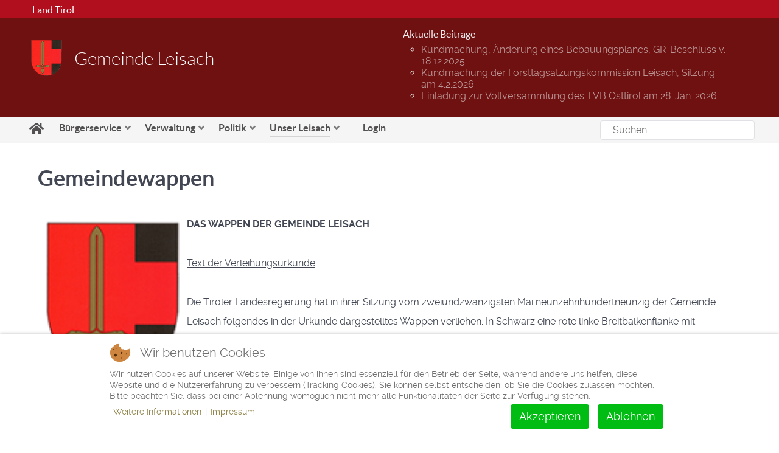

--- FILE ---
content_type: text/html; charset=utf-8
request_url: https://leisach.gv.at/index.php?option=com_content&view=article&id=92&Itemid=323
body_size: 8598
content:
                    <!DOCTYPE html>
<html lang="de-DE" dir="ltr">
        

<head>
<script type="text/javascript">  (function(){    function blockCookies(disableCookies, disableLocal, disableSession){    if(disableCookies == 1){    if(!document.__defineGetter__){    Object.defineProperty(document, 'cookie',{    get: function(){ return ''; },    set: function(){ return true;}    });    }else{    var oldSetter = document.__lookupSetter__('cookie');    if(oldSetter) {    Object.defineProperty(document, 'cookie', {    get: function(){ return ''; },    set: function(v){ if(v.match(/reDimCookieHint\=/) || v.match(/1d7d49bb6ce78d6cc99f2802531688a8\=/)) {    oldSetter.call(document, v);    }    return true;    }    });    }    }    var cookies = document.cookie.split(';');    for (var i = 0; i < cookies.length; i++) {    var cookie = cookies[i];    var pos = cookie.indexOf('=');    var name = '';    if(pos > -1){    name = cookie.substr(0, pos);    }else{    name = cookie;    } if(name.match(/reDimCookieHint/)) {    document.cookie = name + '=; expires=Thu, 01 Jan 1970 00:00:00 GMT';    }    }    }    if(disableLocal == 1){    window.localStorage.clear();    window.localStorage.__proto__ = Object.create(window.Storage.prototype);    window.localStorage.__proto__.setItem = function(){ return undefined; };    }    if(disableSession == 1){    window.sessionStorage.clear();    window.sessionStorage.__proto__ = Object.create(window.Storage.prototype);    window.sessionStorage.__proto__.setItem = function(){ return undefined; };    }    }    blockCookies(1,1,1);    }()); </script>


    
            <meta name="viewport" content="width=device-width, initial-scale=1.0">
        <meta http-equiv="X-UA-Compatible" content="IE=edge" />
        

        
            
         <meta charset="utf-8">
	<meta name="author" content="Monitzer Alfons">
	<meta name="generator" content="Joomla! - Open Source Content Management">
	<title>Gemeindewappen – Gemeinde Leisach</title>
	<link href="https://leisach.gv.at/index.php?option=com_search&amp;view=article&amp;id=92&amp;Itemid=323&amp;format=opensearch" rel="search" title="Suchen Gemeinde Leisach" type="application/opensearchdescription+xml">
	<link href="/favicon.ico" rel="icon" type="image/vnd.microsoft.icon">

    <link href="/media/vendor/joomla-custom-elements/css/joomla-alert.min.css?0.2.0" rel="stylesheet" />
	<link href="/plugins/system/cookiehint/css/redimstyle.css?eec33f84e2a933d5e76f225b860908a4" rel="stylesheet" />
	<link href="/media/com_jce/site/css/content.min.css?badb4208be409b1335b815dde676300e" rel="stylesheet" />
	<link href="/media/plg_system_jcemediabox/css/jcemediabox.min.css?7c18c737af0919db884d585b5f82e461" rel="stylesheet" />
	<link href="/media/gantry5/engines/nucleus/css-compiled/nucleus.css" rel="stylesheet" />
	<link href="/templates/g5_helium/custom/css-compiled/helium_26.css" rel="stylesheet" />
	<link href="/media/gantry5/engines/nucleus/css-compiled/bootstrap5.css" rel="stylesheet" />
	<link href="/media/system/css/joomla-fontawesome.min.css" rel="stylesheet" />
	<link href="/media/system/css/debug.css" rel="stylesheet" />
	<link href="/media/gantry5/assets/css/font-awesome6-pseudo.min.css" rel="stylesheet" />
	<link href="/templates/g5_helium/custom/css-compiled/helium-joomla_26.css" rel="stylesheet" />
	<link href="/templates/g5_helium/custom/css-compiled/custom_26.css" rel="stylesheet" />
	<style>#redim-cookiehint-bottom {position: fixed; z-index: 99999; left: 0px; right: 0px; bottom: 0px; top: auto !important;}</style>
	<style>div.mod_search87 input[type="search"]{ width:auto; }</style>
	<style>
            #g-wrapper-foo.g-fixed-element {
                position: fixed;
                width: 100%;
                top: 0;
                left: 0;
                z-index: 1003;
            }
        </style>

    <script src="/media/vendor/jquery/js/jquery.min.js?3.7.1"></script>
	<script src="/media/legacy/js/jquery-noconflict.min.js?647005fc12b79b3ca2bb30c059899d5994e3e34d"></script>
	<script type="application/json" class="joomla-script-options new">{"joomla.jtext":{"ERROR":"Fehler","MESSAGE":"Nachricht","NOTICE":"Hinweis","WARNING":"Warnung","JCLOSE":"Schlie\u00dfen","JOK":"OK","JOPEN":"\u00d6ffnen"},"system.paths":{"root":"","rootFull":"https:\/\/leisach.gv.at\/","base":"","baseFull":"https:\/\/leisach.gv.at\/"},"csrf.token":"93acbdb8f84348c3c3708fbc658ecf2e","accessibility-options":{"labels":{"menuTitle":"Bedienungshilfen","increaseText":"Schrift vergr\u00f6\u00dfern","decreaseText":"Schrift verkleinern","increaseTextSpacing":"Zeichenabstand erh\u00f6hen","decreaseTextSpacing":"Zeichenabstand verringern","invertColors":"Farben umkehren","grayHues":"Graue Farbt\u00f6ne","underlineLinks":"Links unterstreichen","bigCursor":"Gro\u00dfer Mauszeiger","readingGuide":"Zeilenlineal","textToSpeech":"Text vorlesen","speechToText":"Sprache zu Text","resetTitle":"Zur\u00fccksetzen","closeTitle":"Schlie\u00dfen"},"icon":{"position":{"left":{"size":"0","units":"px"}},"useEmojis":false},"hotkeys":{"enabled":true,"helpTitles":true},"textToSpeechLang":["de-DE"],"speechToTextLang":["de-DE"]}}</script>
	<script src="/media/system/js/core.min.js?37ffe4186289eba9c5df81bea44080aff77b9684"></script>
	<script src="/media/system/js/messages-es5.min.js?c29829fd2432533d05b15b771f86c6637708bd9d" nomodule defer></script>
	<script src="/media/system/js/messages.min.js?7f7aa28ac8e8d42145850e8b45b3bc82ff9a6411" type="module"></script>
	<script src="/media/vendor/accessibility/js/accessibility.min.js?3.0.17" defer></script>
	<script src="/media/plg_system_jcemediabox/js/jcemediabox.min.js?7c18c737af0919db884d585b5f82e461"></script>
	<script type="module">window.addEventListener("load", function() {new Accessibility(Joomla.getOptions("accessibility-options") || {});});</script>
	<script>(function() {  if (typeof gtag !== 'undefined') {       gtag('consent', 'denied', {         'ad_storage': 'denied',         'ad_user_data': 'denied',         'ad_personalization': 'denied',         'functionality_storage': 'denied',         'personalization_storage': 'denied',         'security_storage': 'denied',         'analytics_storage': 'denied'       });     } })();</script>
	<script>jQuery(document).ready(function(){WfMediabox.init({"base":"\/","theme":"standard","width":"","height":"","lightbox":0,"shadowbox":0,"icons":1,"overlay":1,"overlay_opacity":0,"overlay_color":"","transition_speed":300,"close":2,"scrolling":"0","labels":{"close":"Close","next":"Next","previous":"Previous","cancel":"Cancel","numbers":"{{numbers}}","numbers_count":"{{current}} of {{total}}","download":"Download"},"swipe":true});});</script>
	<script>$(document).ready(function(){
  $("div.module-position-dpcalendar-mini").click(function(){
    window.location = "index.php?option=com_dpcalendar&view=calendar&ids=0&Itemid=318&lang=de";
  });
});
</script>

    
                
</head>

    <body class="gantry g-helium-style site com_content view-article no-layout no-task dir-ltr itemid-323 outline-26 g-offcanvas-right g-test g-style-preset1">
        
                    

        <div id="g-offcanvas"  data-g-offcanvas-swipe="1" data-g-offcanvas-css3="1">
                        <div class="g-grid">                        

        <div class="g-block size-100">
             <div id="mobile-menu-3288-particle" class="g-content g-particle">            <div id="g-mobilemenu-container" data-g-menu-breakpoint="48rem"></div>
            </div>
        </div>
            </div>
    </div>
        <div id="g-page-surround">
            <div class="g-offcanvas-hide g-offcanvas-toggle" role="navigation" data-offcanvas-toggle aria-controls="g-offcanvas" aria-expanded="false"><i class="fa fa-fw fa-bars"></i></div>                        

                                                        
                <section id="g-above" class="nopaddingall">
                <div class="g-container">                                <div class="g-grid">                        

        <div class="g-block size-30 align-left">
             <div id="custom-9297-particle" class="g-content g-particle">            <h5><a href="https://www.tirol.gv.at" target="_blank" style="color: white;"><span><i class="fa fa-external-link"></i></span> Land Tirol</a></h5>
            </div>
        </div>
                    

        <div class="g-block size-70">
             <div class="g-system-messages">
                                            <div id="system-message-container" aria-live="polite"></div>

            
    </div>
        </div>
            </div>
            </div>
        
    </section>
                                    
        
    <div id="g-wrapper-foo" class="g-wrapper-foo">
                                    
                <header id="g-header" class="nopaddingall">
                <div class="g-container">                                <div class="g-grid">                        

        <div class="g-block size-6">
             <div id="custom-7817-particle" class="g-content g-particle">            <a href="/" style="color:white" target="_self"><img src="/images/wappen.png" alt="Wappen der Gemeinde Leisach" id="img_logo"></a>
            </div>
        </div>
                    

        <div class="g-block size-35 align-left">
             <div id="custom-4416-particle" class="g-content g-particle">            <h2 id="logo_text"><a href="/" style="color:white" target="_self">Gemeinde Leisach</a></h2>
            </div>
        </div>
                    

        <div class="g-block size-10">
             <div class="spacer"></div>
        </div>
                    

        <div id="news_home" class="g-block size-49">
             <div class="g-content">
                                    <div class="platform-content"><div class="module-position-news moduletable ">
            <h3 class="news_home_header">Aktuelle Beiträge</h3>        <ul class="mod-articleslatest latestnews mod-list">
    <li itemscope itemtype="https://schema.org/Article">
        <a href="/index.php?option=com_content&amp;view=article&amp;id=1481:kundmachung-aenderung-eines-bebauungsplanes-gr-beschluss-v-18-12-2025&amp;catid=13&amp;Itemid=257" itemprop="url">
            <span itemprop="name">
                Kundmachung, Änderung eines Bebauungsplanes, GR-Beschluss v. 18.12.2025            </span>
        </a>
    </li>
    <li itemscope itemtype="https://schema.org/Article">
        <a href="/index.php?option=com_content&amp;view=article&amp;id=1480:kundmachung-der-forsttagsatzungskommission-leisach-sitzung-am-4-2-2026&amp;catid=13&amp;Itemid=257" itemprop="url">
            <span itemprop="name">
                Kundmachung der Forsttagsatzungskommission Leisach, Sitzung am 4.2.2026            </span>
        </a>
    </li>
    <li itemscope itemtype="https://schema.org/Article">
        <a href="/index.php?option=com_content&amp;view=article&amp;id=1479:einladung-zur-vollversammlung-des-tvb-osttirol-am-28-jan-2026&amp;catid=13&amp;Itemid=257" itemprop="url">
            <span itemprop="name">
                Einladung zur Vollversammlung des TVB Osttirol am 28. Jan. 2026            </span>
        </a>
    </li>
</ul>
</div></div>
            
        </div>
        </div>
            </div>
            </div>
        
    </header>
                                
                <section id="g-navigation" class="nopaddingall">
                <div class="g-container">                                <div class="g-grid">                        

        <div id="menucss" class="g-block size-75 nomarginall">
             <div id="menu-1477-particle" class="g-content g-particle">            <nav class="g-main-nav" data-g-mobile-target data-g-hover-expand="true">
        <ul class="g-toplevel">
                                                                                                                
        
                
        
                
        
        <li class="g-menu-item g-menu-item-type-component g-menu-item-253 g-standard  ">
                            <a class="g-menu-item-container" href="/index.php?option=com_gantry5&amp;view=custom&amp;Itemid=253" title="Home" aria-label="Home">
                                                <i class="fa fa-home fa-lg" aria-hidden="true"></i>
                                                    <span class="g-menu-item-content">
                            
                    </span>
                                                </a>
                                </li>
    
                                                                                                
        
                
        
                
        
        <li class="g-menu-item g-menu-item-type-heading g-menu-item-249 g-parent g-fullwidth  ">
                            <div class="g-menu-item-container" data-g-menuparent="">                                                                            <span class="g-nav-header g-menu-item-content">            <span class="g-menu-item-title">Bürgerservice</span>
            </span>
                                        <span class="g-menu-parent-indicator"></span>                            </div>                                            <ul class="g-dropdown g-inactive g-fade ">
            <li class="g-dropdown-column">
                        <div class="g-grid">
                        <div class="g-block  size-33-3">
            <ul class="g-sublevel">
                <li class="g-level-1 g-go-back">
                    <a class="g-menu-item-container" href="#" data-g-menuparent=""><span>Back</span></a>
                </li>
                                                                                                                    
        
                
        
                
        
        <li class="g-menu-item g-menu-item-type-heading g-menu-item-333  li-bottom">
                            <div class="g-menu-item-container nav-heading" data-g-menuparent="">                                                                            <span class="g-nav-header g-menu-item-content">            <span class="g-menu-item-title">Aktuelles</span>
            </span>
                                                                    </div>                    </li>
    
                                                                                                
        
                
        
                
        
        <li class="g-menu-item g-menu-item-type-component g-menu-item-257  ">
                            <a class="g-menu-item-container nav-elements" href="/index.php?option=com_content&amp;view=category&amp;id=13&amp;Itemid=257">
                                                                <span class="g-menu-item-content">
                                    <span class="g-menu-item-title">Amtstafel</span>
            
                    </span>
                                                </a>
                                </li>
    
                                                                                                
        
                
        
                
        
        <li class="g-menu-item g-menu-item-type-component g-menu-item-258  ">
                            <a class="g-menu-item-container nav-elements" href="/index.php?option=com_content&amp;view=article&amp;id=1115&amp;Itemid=258">
                                                                <span class="g-menu-item-content">
                                    <span class="g-menu-item-title">Aktuelles vom Bürgermeister</span>
            
                    </span>
                                                </a>
                                </li>
    
                                                                                                
        
                
        
                
        
        <li class="g-menu-item g-menu-item-type-component g-menu-item-259  ">
                            <a class="g-menu-item-container nav-elements" href="/index.php?option=com_dpcalendar&amp;view=list&amp;layout=timeline&amp;ids=0&amp;Itemid=259">
                                                                <span class="g-menu-item-content">
                                    <span class="g-menu-item-title">Aktuelle Gemeindetermine</span>
            
                    </span>
                                                </a>
                                </li>
    
                                                                                                
        
                
        
                
        
        <li class="g-menu-item g-menu-item-type-component g-menu-item-268  ">
                            <a class="g-menu-item-container nav-elements" href="/index.php?option=com_content&amp;view=category&amp;layout=blog&amp;id=87&amp;Itemid=268">
                                                                <span class="g-menu-item-content">
                                    <span class="g-menu-item-title">Aktuelle Bilder &amp; Berichte</span>
            
                    </span>
                                                </a>
                                </li>
    
    
            </ul>
        </div>
                <div class="g-block  size-33-3">
            <ul class="g-sublevel">
                <li class="g-level-1 g-go-back">
                    <a class="g-menu-item-container" href="#" data-g-menuparent=""><span>Back</span></a>
                </li>
                                                                                                                    
        
                
        
                
        
        <li class="g-menu-item g-menu-item-type-heading g-menu-item-255  ">
                            <div class="g-menu-item-container nav-heading" data-g-menuparent="">                                                                            <span class="g-nav-header g-menu-item-content">            <span class="g-menu-item-title">Dienste / Leistungen</span>
            </span>
                                                                    </div>                    </li>
    
                                                                                                
        
                
        
                
        
        <li class="g-menu-item g-menu-item-type-component g-menu-item-267  ">
                            <a class="g-menu-item-container nav-elements" href="/index.php?option=com_content&amp;view=category&amp;id=95&amp;Itemid=267">
                                                                <span class="g-menu-item-content">
                                    <span class="g-menu-item-title">Service &amp; allgemeine Infos</span>
            
                    </span>
                                                </a>
                                </li>
    
                                                                                                
        
                
        
                
        
        <li class="g-menu-item g-menu-item-type-component g-menu-item-265  ">
                            <a class="g-menu-item-container nav-elements" href="/index.php?option=com_content&amp;view=article&amp;id=1144&amp;Itemid=265">
                                                                <span class="g-menu-item-content">
                                    <span class="g-menu-item-title">Gebühren und Abgaben</span>
            
                    </span>
                                                </a>
                                </li>
    
                                                                                                
        
                
        
                
        
        <li class="g-menu-item g-menu-item-type-component g-menu-item-264  ">
                            <a class="g-menu-item-container nav-elements" href="/index.php?option=com_wrapper&amp;view=wrapper&amp;Itemid=264">
                                                                <span class="g-menu-item-content">
                                    <span class="g-menu-item-title">Adresssuche TirisMaps</span>
            
                    </span>
                                                </a>
                                </li>
    
                                                                                                
        
                
        
                
        
        <li class="g-menu-item g-menu-item-type-component g-menu-item-266  ">
                            <a class="g-menu-item-container nav-elements" href="/index.php?option=com_content&amp;view=article&amp;id=1143&amp;Itemid=266">
                                                                <span class="g-menu-item-content">
                                    <span class="g-menu-item-title">Formulare</span>
            
                    </span>
                                                </a>
                                </li>
    
    
            </ul>
        </div>
                <div class="g-block  size-33-3">
            <ul class="g-sublevel">
                <li class="g-level-1 g-go-back">
                    <a class="g-menu-item-container" href="#" data-g-menuparent=""><span>Back</span></a>
                </li>
                                                                                                                    
        
                
        
                
        
        <li class="g-menu-item g-menu-item-type-heading g-menu-item-256  ">
                            <div class="g-menu-item-container nav-heading" data-g-menuparent="">                                                                            <span class="g-nav-header g-menu-item-content">            <span class="g-menu-item-title">Allgemeine Infos</span>
            </span>
                                                                    </div>                    </li>
    
                                                                                                
        
                
        
                
        
        <li class="g-menu-item g-menu-item-type-component g-menu-item-261  ">
                            <a class="g-menu-item-container nav-elements" href="/index.php?option=com_content&amp;view=article&amp;id=1116&amp;Itemid=261">
                                                                <span class="g-menu-item-content">
                                    <span class="g-menu-item-title">Pfarramt &amp; Gottesdienstordnung</span>
            
                    </span>
                                                </a>
                                </li>
    
                                                                                                
        
                
        
                
        
        <li class="g-menu-item g-menu-item-type-component g-menu-item-260  ">
                            <a class="g-menu-item-container nav-elements" href="/index.php?option=com_content&amp;view=article&amp;id=1125&amp;Itemid=260">
                                                                <span class="g-menu-item-content">
                                    <span class="g-menu-item-title">Müllkalender</span>
            
                    </span>
                                                </a>
                                </li>
    
                                                                                                
        
                
        
                
        
        <li class="g-menu-item g-menu-item-type-component g-menu-item-484  ">
                            <a class="g-menu-item-container nav-elements" href="/index.php?option=com_content&amp;view=article&amp;id=1140&amp;Itemid=484">
                                                                <span class="g-menu-item-content">
                                    <span class="g-menu-item-title">Gemeindezeitungen</span>
            
                    </span>
                                                </a>
                                </li>
    
                                                                                                
        
                
        
                
        
        <li class="g-menu-item g-menu-item-type-component g-menu-item-269  ">
                            <a class="g-menu-item-container nav-elements" href="/index.php?option=com_content&amp;view=article&amp;id=1194&amp;Itemid=269">
                                                                <span class="g-menu-item-content">
                                    <span class="g-menu-item-title">Bildergalerie</span>
            
                    </span>
                                                </a>
                                </li>
    
    
            </ul>
        </div>
            </div>

            </li>
        </ul>
            </li>
    
                                                                                                
        
                
        
                
        
        <li class="g-menu-item g-menu-item-type-heading g-menu-item-250 g-parent g-fullwidth  ">
                            <div class="g-menu-item-container" data-g-menuparent="">                                                                            <span class="g-nav-header g-menu-item-content">            <span class="g-menu-item-title">Verwaltung</span>
            </span>
                                        <span class="g-menu-parent-indicator"></span>                            </div>                                            <ul class="g-dropdown g-inactive g-fade ">
            <li class="g-dropdown-column">
                        <div class="g-grid">
                        <div class="g-block size-25">
            <ul class="g-sublevel">
                <li class="g-level-1 g-go-back">
                    <a class="g-menu-item-container" href="#" data-g-menuparent=""><span>Back</span></a>
                </li>
                                                                                                                    
        
                
        
                
        
        <li class="g-menu-item g-menu-item-type-heading g-menu-item-270  ">
                            <div class="g-menu-item-container nav-heading" data-g-menuparent="">                                                                            <span class="g-nav-header g-menu-item-content">            <span class="g-menu-item-title">Gemeindeamt</span>
            </span>
                                                                    </div>                    </li>
    
                                                                                                
        
                
        
                
        
        <li class="g-menu-item g-menu-item-type-component g-menu-item-274  ">
                            <a class="g-menu-item-container nav-elements" href="/index.php?option=com_content&amp;view=article&amp;id=1108&amp;Itemid=274">
                                                                <span class="g-menu-item-content">
                                    <span class="g-menu-item-title">Amtszeiten &amp; Parteienverkehr</span>
            
                    </span>
                                                </a>
                                </li>
    
                                                                                                
        
                
        
                
        
        <li class="g-menu-item g-menu-item-type-component g-menu-item-276  ">
                            <a class="g-menu-item-container nav-elements" href="/index.php?option=com_content&amp;view=article&amp;id=16&amp;Itemid=276">
                                                                <span class="g-menu-item-content">
                                    <span class="g-menu-item-title">Amtsleitung und Bauamt</span>
            
                    </span>
                                                </a>
                                </li>
    
                                                                                                
        
                
        
                
        
        <li class="g-menu-item g-menu-item-type-component g-menu-item-277  ">
                            <a class="g-menu-item-container nav-elements" href="/index.php?option=com_content&amp;view=article&amp;id=72&amp;Itemid=277">
                                                                <span class="g-menu-item-content">
                                    <span class="g-menu-item-title">Finanzverwaltung &amp; Bürgerservice</span>
            
                    </span>
                                                </a>
                                </li>
    
                                                                                                
        
                
        
                
        
        <li class="g-menu-item g-menu-item-type-component g-menu-item-279  ">
                            <a class="g-menu-item-container nav-elements" href="/index.php?option=com_content&amp;view=article&amp;id=24&amp;Itemid=279">
                                                                <span class="g-menu-item-content">
                                    <span class="g-menu-item-title">Gemeindewaldaufsicht</span>
            
                    </span>
                                                </a>
                                </li>
    
                                                                                                
        
                
        
                
        
        <li class="g-menu-item g-menu-item-type-component g-menu-item-390  ">
                            <a class="g-menu-item-container nav-elements" href="/index.php?option=com_content&amp;view=article&amp;id=1114&amp;Itemid=390">
                                                                <span class="g-menu-item-content">
                                    <span class="g-menu-item-title">Raumpfleger</span>
            
                    </span>
                                                </a>
                                </li>
    
    
            </ul>
        </div>
                <div class="g-block size-25">
            <ul class="g-sublevel">
                <li class="g-level-1 g-go-back">
                    <a class="g-menu-item-container" href="#" data-g-menuparent=""><span>Back</span></a>
                </li>
                                                                                                                    
        
                
        
                
        
        <li class="g-menu-item g-menu-item-type-heading g-menu-item-271  ">
                            <div class="g-menu-item-container nav-heading" data-g-menuparent="">                                                                            <span class="g-nav-header g-menu-item-content">            <span class="g-menu-item-title">Einrichtungen</span>
            </span>
                                                                    </div>                    </li>
    
                                                                                                
        
                
        
                
        
        <li class="g-menu-item g-menu-item-type-component g-menu-item-280  ">
                            <a class="g-menu-item-container nav-elements" href="/index.php?option=com_content&amp;view=article&amp;id=1113&amp;Itemid=280">
                                                                <span class="g-menu-item-content">
                                    <span class="g-menu-item-title">Gemeindearbeiter</span>
            
                    </span>
                                                </a>
                                </li>
    
                                                                                                
        
                
        
                
        
        <li class="g-menu-item g-menu-item-type-component g-menu-item-281  ">
                            <a class="g-menu-item-container nav-elements" href="/index.php?option=com_content&amp;view=article&amp;id=57&amp;Itemid=281">
                                                                <span class="g-menu-item-content">
                                    <span class="g-menu-item-title">Kindergarten</span>
            
                    </span>
                                                </a>
                                </li>
    
                                                                                                
        
                
        
                
        
        <li class="g-menu-item g-menu-item-type-component g-menu-item-282  ">
                            <a class="g-menu-item-container nav-elements" href="/index.php?option=com_content&amp;view=article&amp;id=58&amp;Itemid=282">
                                                                <span class="g-menu-item-content">
                                    <span class="g-menu-item-title">Volksschule</span>
            
                    </span>
                                                </a>
                                </li>
    
                                                                                                
        
                
        
                
        
        <li class="g-menu-item g-menu-item-type-component g-menu-item-284  ">
                            <a class="g-menu-item-container nav-elements" href="/index.php?option=com_content&amp;view=article&amp;id=29&amp;Itemid=284">
                                                                <span class="g-menu-item-content">
                                    <span class="g-menu-item-title">Bau- und Recyclinghof</span>
            
                    </span>
                                                </a>
                                </li>
    
    
            </ul>
        </div>
                <div class="g-block size-25">
            <ul class="g-sublevel">
                <li class="g-level-1 g-go-back">
                    <a class="g-menu-item-container" href="#" data-g-menuparent=""><span>Back</span></a>
                </li>
                                                                                                                    
        
                
        
                
        
        <li class="g-menu-item g-menu-item-type-heading g-menu-item-272  ">
                            <div class="g-menu-item-container nav-heading" data-g-menuparent="">                                                                            <span class="g-nav-header g-menu-item-content">            <span class="g-menu-item-title">Organisation</span>
            </span>
                                                                    </div>                    </li>
    
                                                                                                
        
                
        
                
        
        <li class="g-menu-item g-menu-item-type-component g-menu-item-285  ">
                            <a class="g-menu-item-container nav-elements" href="/index.php?option=com_content&amp;view=article&amp;id=1130&amp;Itemid=285">
                                                                <span class="g-menu-item-content">
                                    <span class="g-menu-item-title">Gemeinderatsprotokolle</span>
            
                    </span>
                                                </a>
                                </li>
    
                                                                                                
        
                
        
                
        
        <li class="g-menu-item g-menu-item-type-component g-menu-item-286  ">
                            <a class="g-menu-item-container nav-elements" href="/index.php?option=com_content&amp;view=article&amp;id=77&amp;Itemid=286">
                                                                <span class="g-menu-item-content">
                                    <span class="g-menu-item-title">Verordnungen</span>
            
                    </span>
                                                </a>
                                </li>
    
    
            </ul>
        </div>
                <div class="g-block size-25">
            <ul class="g-sublevel">
                <li class="g-level-1 g-go-back">
                    <a class="g-menu-item-container" href="#" data-g-menuparent=""><span>Back</span></a>
                </li>
                                                                                                                    
        
                
        
                
        
        <li class="g-menu-item g-menu-item-type-heading g-menu-item-273  ">
                            <div class="g-menu-item-container nav-heading" data-g-menuparent="">                                                                            <span class="g-nav-header g-menu-item-content">            <span class="g-menu-item-title">Web</span>
            </span>
                                                                    </div>                    </li>
    
                                                                                                
        
                
        
                
        
        <li class="g-menu-item g-menu-item-type-component g-menu-item-288  ">
                            <a class="g-menu-item-container nav-elements" href="/index.php?option=com_content&amp;view=article&amp;id=1180&amp;Itemid=288">
                                                                <span class="g-menu-item-content">
                                    <span class="g-menu-item-title">Barrierefreiheit</span>
            
                    </span>
                                                </a>
                                </li>
    
                                                                                                
        
                
        
                
        
        <li class="g-menu-item g-menu-item-type-component g-menu-item-289  ">
                            <a class="g-menu-item-container nav-elements" href="/index.php?option=com_content&amp;view=article&amp;id=1151&amp;Itemid=289">
                                                                <span class="g-menu-item-content">
                                    <span class="g-menu-item-title">Bildnachweis</span>
            
                    </span>
                                                </a>
                                </li>
    
                                                                                                
        
                
        
                
        
        <li class="g-menu-item g-menu-item-type-component g-menu-item-290  ">
                            <a class="g-menu-item-container nav-elements" href="/index.php?option=com_content&amp;view=article&amp;id=1150&amp;Itemid=290">
                                                                <span class="g-menu-item-content">
                                    <span class="g-menu-item-title">Cookies</span>
            
                    </span>
                                                </a>
                                </li>
    
                                                                                                
        
                
        
                
        
        <li class="g-menu-item g-menu-item-type-component g-menu-item-291  ">
                            <a class="g-menu-item-container nav-elements" href="/index.php?option=com_content&amp;view=article&amp;id=1149&amp;Itemid=291">
                                                                <span class="g-menu-item-content">
                                    <span class="g-menu-item-title">Datenschutzerklärung</span>
            
                    </span>
                                                </a>
                                </li>
    
                                                                                                
        
                
        
                
        
        <li class="g-menu-item g-menu-item-type-component g-menu-item-292  ">
                            <a class="g-menu-item-container nav-elements" href="/index.php?option=com_content&amp;view=article&amp;id=1148&amp;Itemid=292">
                                                                <span class="g-menu-item-content">
                                    <span class="g-menu-item-title">Impressum</span>
            
                    </span>
                                                </a>
                                </li>
    
                                                                                                
        
                
        
                
        
        <li class="g-menu-item g-menu-item-type-component g-menu-item-293  ">
                            <a class="g-menu-item-container nav-elements" href="/index.php?option=com_osmap&amp;view=html&amp;id=1&amp;Itemid=293">
                                                                <span class="g-menu-item-content">
                                    <span class="g-menu-item-title">Sitemap</span>
            
                    </span>
                                                </a>
                                </li>
    
                                                                                                
        
                
        
                
        
        <li class="g-menu-item g-menu-item-type-component g-menu-item-294  ">
                            <a class="g-menu-item-container nav-elements" href="/index.php?option=com_content&amp;view=article&amp;id=1179&amp;Itemid=294">
                                                                <span class="g-menu-item-content">
                                    <span class="g-menu-item-title">Links</span>
            
                    </span>
                                                </a>
                                </li>
    
                                                                                                
        
                
        
                
        
        <li class="g-menu-item g-menu-item-type-component g-menu-item-295  ">
                            <a class="g-menu-item-container nav-elements" href="/index.php?option=com_search&amp;view=search&amp;Itemid=295">
                                                                <span class="g-menu-item-content">
                                    <span class="g-menu-item-title">Suche</span>
            
                    </span>
                                                </a>
                                </li>
    
    
            </ul>
        </div>
            </div>

            </li>
        </ul>
            </li>
    
                                                                                                
        
                
        
                
        
        <li class="g-menu-item g-menu-item-type-heading g-menu-item-251 g-parent g-fullwidth  ">
                            <div class="g-menu-item-container" data-g-menuparent="">                                                                            <span class="g-nav-header g-menu-item-content">            <span class="g-menu-item-title">Politik</span>
            </span>
                                        <span class="g-menu-parent-indicator"></span>                            </div>                                            <ul class="g-dropdown g-inactive g-fade ">
            <li class="g-dropdown-column">
                        <div class="g-grid">
                        <div class="g-block size-50">
            <ul class="g-sublevel">
                <li class="g-level-1 g-go-back">
                    <a class="g-menu-item-container" href="#" data-g-menuparent=""><span>Back</span></a>
                </li>
                                                                                                                    
        
                
        
                
        
        <li class="g-menu-item g-menu-item-type-heading g-menu-item-296  ">
                            <div class="g-menu-item-container nav-heading" data-g-menuparent="">                                                                            <span class="g-nav-header g-menu-item-content">            <span class="g-menu-item-title">Organe</span>
            </span>
                                                                    </div>                    </li>
    
                                                                                                
        
                
        
                
        
        <li class="g-menu-item g-menu-item-type-component g-menu-item-298  ">
                            <a class="g-menu-item-container nav-elements" href="/index.php?option=com_content&amp;view=article&amp;id=1120&amp;Itemid=298">
                                                                <span class="g-menu-item-content">
                                    <span class="g-menu-item-title">Bürgermeister &amp; Vizebürgermeister</span>
            
                    </span>
                                                </a>
                                </li>
    
                                                                                                
        
                
        
                
        
        <li class="g-menu-item g-menu-item-type-component g-menu-item-300  ">
                            <a class="g-menu-item-container nav-elements" href="/index.php?option=com_content&amp;view=article&amp;id=1121&amp;Itemid=300">
                                                                <span class="g-menu-item-content">
                                    <span class="g-menu-item-title">Gemeindevorstand</span>
            
                    </span>
                                                </a>
                                </li>
    
                                                                                                
        
                
        
                
        
        <li class="g-menu-item g-menu-item-type-component g-menu-item-301  ">
                            <a class="g-menu-item-container nav-elements" href="/index.php?option=com_content&amp;view=article&amp;id=1122&amp;Itemid=301">
                                                                <span class="g-menu-item-content">
                                    <span class="g-menu-item-title">Gemeinderat</span>
            
                    </span>
                                                </a>
                                </li>
    
                                                                                                
        
                
        
                
        
        <li class="g-menu-item g-menu-item-type-component g-menu-item-302  ">
                            <a class="g-menu-item-container nav-elements" href="/index.php?option=com_content&amp;view=article&amp;id=1107&amp;Itemid=302">
                                                                <span class="g-menu-item-content">
                                    <span class="g-menu-item-title">Ausschüsse</span>
            
                    </span>
                                                </a>
                                </li>
    
                                                                                                
        
                
        
                
        
        <li class="g-menu-item g-menu-item-type-component g-menu-item-303  ">
                            <a class="g-menu-item-container nav-elements" href="/index.php?option=com_content&amp;view=article&amp;id=1123&amp;Itemid=303">
                                                                <span class="g-menu-item-content">
                                    <span class="g-menu-item-title">Gemeinderatsfraktionen</span>
            
                    </span>
                                                </a>
                                </li>
    
    
            </ul>
        </div>
                <div class="g-block size-50">
            <ul class="g-sublevel">
                <li class="g-level-1 g-go-back">
                    <a class="g-menu-item-container" href="#" data-g-menuparent=""><span>Back</span></a>
                </li>
                                                                                                                    
        
                
        
                
        
        <li class="g-menu-item g-menu-item-type-heading g-menu-item-297  ">
                            <div class="g-menu-item-container nav-heading" data-g-menuparent="">                                                                            <span class="g-nav-header g-menu-item-content">            <span class="g-menu-item-title">Infos</span>
            </span>
                                                                    </div>                    </li>
    
                                                                                                
        
                
        
                
        
        <li class="g-menu-item g-menu-item-type-component g-menu-item-304  ">
                            <a class="g-menu-item-container nav-elements" href="/index.php?option=com_content&amp;view=article&amp;id=1124&amp;Itemid=304">
                                                                <span class="g-menu-item-content">
                                    <span class="g-menu-item-title">Wahlergebnisse</span>
            
                    </span>
                                                </a>
                                </li>
    
                                                                                                
        
                
        
                
        
        <li class="g-menu-item g-menu-item-type-component g-menu-item-305  ">
                            <a class="g-menu-item-container nav-elements" href="/index.php?option=com_content&amp;view=article&amp;id=1118&amp;Itemid=305">
                                                                <span class="g-menu-item-content">
                                    <span class="g-menu-item-title">Ehemalige Bürgermeister</span>
            
                    </span>
                                                </a>
                                </li>
    
                                                                                                
        
                
        
                
        
        <li class="g-menu-item g-menu-item-type-component g-menu-item-483  ">
                            <a class="g-menu-item-container nav-elements" href="/index.php?option=com_content&amp;view=article&amp;id=1128&amp;Itemid=483">
                                                                <span class="g-menu-item-content">
                                    <span class="g-menu-item-title">Gemeindeverbände</span>
            
                    </span>
                                                </a>
                                </li>
    
    
            </ul>
        </div>
            </div>

            </li>
        </ul>
            </li>
    
                                                                                                
        
                
        
                
        
        <li class="g-menu-item g-menu-item-type-heading g-menu-item-252 g-parent active g-fullwidth  ">
                            <div class="g-menu-item-container" data-g-menuparent="">                                                                            <span class="g-nav-header g-menu-item-content">            <span class="g-menu-item-title">Unser Leisach</span>
            </span>
                                        <span class="g-menu-parent-indicator"></span>                            </div>                                            <ul class="g-dropdown g-inactive g-fade ">
            <li class="g-dropdown-column">
                        <div class="g-grid">
                        <div class="g-block  size-33-3">
            <ul class="g-sublevel">
                <li class="g-level-1 g-go-back">
                    <a class="g-menu-item-container" href="#" data-g-menuparent=""><span>Back</span></a>
                </li>
                                                                                                                    
        
                
        
                
        
        <li class="g-menu-item g-menu-item-type-heading g-menu-item-308  ">
                            <div class="g-menu-item-container nav-heading" data-g-menuparent="">                                                                            <span class="g-nav-header g-menu-item-content">            <span class="g-menu-item-title">Dorfleben</span>
            </span>
                                                                    </div>                    </li>
    
                                                                                                
        
                
        
                
        
        <li class="g-menu-item g-menu-item-type-component g-menu-item-485  ">
                            <a class="g-menu-item-container nav-elements" href="/index.php?option=com_content&amp;view=article&amp;id=1146&amp;Itemid=485">
                                                                <span class="g-menu-item-content">
                                    <span class="g-menu-item-title">Persönlichkeiten</span>
            
                    </span>
                                                </a>
                                </li>
    
                                                                                                
        
                
        
                
        
        <li class="g-menu-item g-menu-item-type-component g-menu-item-325  ">
                            <a class="g-menu-item-container nav-elements" href="/index.php?option=com_content&amp;view=article&amp;id=8&amp;Itemid=325">
                                                                <span class="g-menu-item-content">
                                    <span class="g-menu-item-title">Landwirtschaft</span>
            
                    </span>
                                                </a>
                                </li>
    
                                                                                                
        
                
        
                
        
        <li class="g-menu-item g-menu-item-type-component g-menu-item-311  ">
                            <a class="g-menu-item-container nav-elements" href="/index.php?option=com_content&amp;view=article&amp;id=1152&amp;Itemid=311">
                                                                <span class="g-menu-item-content">
                                    <span class="g-menu-item-title">Gastronomie und Tourismus</span>
            
                    </span>
                                                </a>
                                </li>
    
                                                                                                
        
                
        
                
        
        <li class="g-menu-item g-menu-item-type-component g-menu-item-313  ">
                            <a class="g-menu-item-container nav-elements" href="/index.php?option=com_content&amp;view=article&amp;id=1153&amp;Itemid=313">
                                                                <span class="g-menu-item-content">
                                    <span class="g-menu-item-title">Wirtschaft</span>
            
                    </span>
                                                </a>
                                </li>
    
                                                                                                
        
                
        
                
        
        <li class="g-menu-item g-menu-item-type-component g-menu-item-314  ">
                            <a class="g-menu-item-container nav-elements" href="/index.php?option=com_content&amp;view=article&amp;id=1156&amp;Itemid=314">
                                                                <span class="g-menu-item-content">
                                    <span class="g-menu-item-title">Immobilien</span>
            
                    </span>
                                                </a>
                                </li>
    
                                                                                                
        
                
        
                
        
        <li class="g-menu-item g-menu-item-type-component g-menu-item-315  ">
                            <a class="g-menu-item-container nav-elements" href="/index.php?option=com_content&amp;view=article&amp;id=1155&amp;Itemid=315">
                                                                <span class="g-menu-item-content">
                                    <span class="g-menu-item-title">Schwimmbad</span>
            
                    </span>
                                                </a>
                                </li>
    
    
            </ul>
        </div>
                <div class="g-block  size-33-3">
            <ul class="g-sublevel">
                <li class="g-level-1 g-go-back">
                    <a class="g-menu-item-container" href="#" data-g-menuparent=""><span>Back</span></a>
                </li>
                                                                                                                    
        
                
        
                
        
        <li class="g-menu-item g-menu-item-type-heading g-menu-item-309  ">
                            <div class="g-menu-item-container nav-heading" data-g-menuparent="">                                                                            <span class="g-nav-header g-menu-item-content">            <span class="g-menu-item-title">Vereine und Veranstaltungen</span>
            </span>
                                                                    </div>                    </li>
    
                                                                                                
        
                
        
                
        
        <li class="g-menu-item g-menu-item-type-component g-menu-item-316  ">
                            <a class="g-menu-item-container nav-elements" href="/index.php?option=com_content&amp;view=article&amp;id=1126&amp;Itemid=316">
                                                                <span class="g-menu-item-content">
                                    <span class="g-menu-item-title">Freiwillige Feuerwehr</span>
            
                    </span>
                                                </a>
                                </li>
    
                                                                                                
        
                
        
                
        
        <li class="g-menu-item g-menu-item-type-component g-menu-item-318  ">
                            <a class="g-menu-item-container nav-elements" href="/index.php?option=com_dpcalendar&amp;view=calendar&amp;ids=0&amp;Itemid=318">
                                                                <span class="g-menu-item-content">
                                    <span class="g-menu-item-title">Veranstaltungskalender</span>
            
                    </span>
                                                </a>
                                </li>
    
                                                                                                
        
                
        
                
        
        <li class="g-menu-item g-menu-item-type-component g-menu-item-317  ">
                            <a class="g-menu-item-container nav-elements" href="/index.php?option=com_content&amp;view=article&amp;id=1127&amp;Itemid=317">
                                                                <span class="g-menu-item-content">
                                    <span class="g-menu-item-title">Vereinsübersicht</span>
            
                    </span>
                                                </a>
                                </li>
    
                                                                                                
        
                
        
                
        
        <li class="g-menu-item g-menu-item-type-component g-menu-item-320  ">
                            <a class="g-menu-item-container nav-elements" href="/index.php?option=com_content&amp;view=article&amp;id=1145&amp;Itemid=320">
                                                                <span class="g-menu-item-content">
                                    <span class="g-menu-item-title">Leihgaben der Vereine</span>
            
                    </span>
                                                </a>
                                </li>
    
                                                                                                
        
                
        
                
        
        <li class="g-menu-item g-menu-item-type-component g-menu-item-319  ">
                            <a class="g-menu-item-container nav-elements" href="/index.php?option=com_content&amp;view=article&amp;id=1157&amp;Itemid=319">
                                                                <span class="g-menu-item-content">
                                    <span class="g-menu-item-title">Newsletter (Postwurf)</span>
            
                    </span>
                                                </a>
                                </li>
    
    
            </ul>
        </div>
                <div class="g-block  size-33-3">
            <ul class="g-sublevel">
                <li class="g-level-1 g-go-back">
                    <a class="g-menu-item-container" href="#" data-g-menuparent=""><span>Back</span></a>
                </li>
                                                                                                                    
        
                
        
                
        
        <li class="g-menu-item g-menu-item-type-heading g-menu-item-310  ">
                            <div class="g-menu-item-container nav-heading" data-g-menuparent="">                                                                            <span class="g-nav-header g-menu-item-content">            <span class="g-menu-item-title">Wissenswertes</span>
            </span>
                                                                    </div>                    </li>
    
                                                                                                
        
                
        
                
        
        <li class="g-menu-item g-menu-item-type-component g-menu-item-322  ">
                            <a class="g-menu-item-container nav-elements" href="/index.php?option=com_content&amp;view=article&amp;id=9&amp;Itemid=322">
                                                                <span class="g-menu-item-content">
                                    <span class="g-menu-item-title">Zahlen und Fakten</span>
            
                    </span>
                                                </a>
                                </li>
    
                                                                                                
        
                
        
                
        
        <li class="g-menu-item g-menu-item-type-component g-menu-item-323 active  ">
                            <a class="g-menu-item-container nav-elements" href="/index.php?option=com_content&amp;view=article&amp;id=92&amp;Itemid=323">
                                                                <span class="g-menu-item-content">
                                    <span class="g-menu-item-title">Gemeindewappen</span>
            
                    </span>
                                                </a>
                                </li>
    
                                                                                                
        
                
        
                
        
        <li class="g-menu-item g-menu-item-type-component g-menu-item-324  ">
                            <a class="g-menu-item-container nav-elements" href="/index.php?option=com_content&amp;view=article&amp;id=90&amp;Itemid=324">
                                                                <span class="g-menu-item-content">
                                    <span class="g-menu-item-title">Geschichte der Gemeinde Leisach</span>
            
                    </span>
                                                </a>
                                </li>
    
                                                                                                
        
                
        
                
        
        <li class="g-menu-item g-menu-item-type-component g-menu-item-329  ">
                            <a class="g-menu-item-container nav-elements" href="/index.php?option=com_content&amp;view=article&amp;id=13&amp;Itemid=329">
                                                                <span class="g-menu-item-content">
                                    <span class="g-menu-item-title">Ortsteile</span>
            
                    </span>
                                                </a>
                                </li>
    
                                                                                                
        
                
        
                
        
        <li class="g-menu-item g-menu-item-type-component g-menu-item-312  ">
                            <a class="g-menu-item-container nav-elements" href="/index.php?option=com_content&amp;view=article&amp;id=88&amp;Itemid=312">
                                                                <span class="g-menu-item-content">
                                    <span class="g-menu-item-title">Kirche und Religion</span>
            
                    </span>
                                                </a>
                                </li>
    
                                                                                                
        
                
        
                
        
        <li class="g-menu-item g-menu-item-type-component g-menu-item-326  ">
                            <a class="g-menu-item-container nav-elements" href="/index.php?option=com_content&amp;view=article&amp;id=93&amp;Itemid=326">
                                                                <span class="g-menu-item-content">
                                    <span class="g-menu-item-title">Lienzer Klause</span>
            
                    </span>
                                                </a>
                                </li>
    
                                                                                                
        
                
        
                
        
        <li class="g-menu-item g-menu-item-type-component g-menu-item-327  ">
                            <a class="g-menu-item-container nav-elements" href="/index.php?option=com_content&amp;view=article&amp;id=1117&amp;Itemid=327">
                                                                <span class="g-menu-item-content">
                                    <span class="g-menu-item-title">Reiter Kirchl</span>
            
                    </span>
                                                </a>
                                </li>
    
    
            </ul>
        </div>
            </div>

            </li>
        </ul>
            </li>
    
                                                                                                
        
                
        
                
        
        <li class="g-menu-item g-menu-item-type-component g-menu-item-307 g-standard  ">
                            <a class="g-menu-item-container nav-elements" href="/index.php?option=com_users&amp;view=login&amp;Itemid=307">
                                                                <span class="g-menu-item-content">
                                    <span class="g-menu-item-title">Login</span>
            
                    </span>
                                                </a>
                                </li>
    
    
        </ul>
    </nav>
            </div>
        </div>
                    

        <div id="input-id-head" class="g-block size-25 align-right nomarginall">
             <div class="g-content">
                                    <div class="platform-content"><div class="module-position-search moduletable ">
        <div class="search mod_search87">
	<form action="/index.php?option=com_content&amp;view=article&amp;id=92&amp;Itemid=323" method="post" class="form-inline" role="search">
		<label for="mod-search-searchword87" class="element-invisible">  </label> <input name="searchword" id="mod-search-searchword87" maxlength="200"  class="inputbox search-query input-medium" type="search" size="25" placeholder="Suchen ..." />		<input type="hidden" name="task" value="search" />
		<input type="hidden" name="option" value="com_search" />
		<input type="hidden" name="Itemid" value="323" />
	</form>
</div>
</div></div>
            
        </div>
        </div>
            </div>
            </div>
        
    </section>
        
    </div>
                                
                                
                
    
                <section id="g-container-main" class="g-wrapper">
                <div class="g-container">                    <div class="g-grid">                        

        <div class="g-block size-100">
             <main id="g-mainbar" class="nopaddingall">
                                        <div class="g-grid">                        

        <div class="g-block size-100">
             <div class="g-content">
                                                            <div class="platform-content container"><div class="row"><div class="col"><div class="com-content-article item-page" itemscope itemtype="https://schema.org/Article">
    <meta itemprop="inLanguage" content="de-DE">
    
    
        <div class="page-header">
        <h1 itemprop="headline">
            Gemeindewappen        </h1>
                            </div>
        
        
    
    
        
                                                <div itemprop="articleBody" class="com-content-article__body">
        <p><span style="font-size: 12pt;"><strong><img src="/images/wappen.png" alt="" width="225" height="259" style="margin: 10px; float: left;" loading="lazy" data-path="local-images:/wappen.png" /></strong></span></p>
<p><span style="font-size: 12pt;"><strong>DAS WAPPEN DER GEMEINDE LEISACH</strong></span><br /><br /><span style="text-decoration: underline;">Text der Verleihungsurkunde<br /></span><br />Die Tiroler Landesregierung hat in ihrer Sitzung vom zweiundzwanzigsten Mai neunzehnhundertneunzig der Gemeinde Leisach folgendes in der Urkunde dargestelltes Wappen verliehen: In Schwarz eine rote linke Breitbalkenflanke mit goldenem Schwert. Die Farben der Gemeindefahne sind Gelb-Rot. Das Wappen steht für die einstigen Gemeinden Leisach und Burgfrieden, die seit neunzehnhundertneununddreißig die Gemeinde Leisach bilden. Während das Schwert die alte Seelsorge und Pfarre zum heiligen Erzengel Michael und somit Leisach versinnbildlicht, symbolisieren die Breitbalkenflanke und die schwarzen Zinnen die Talsperre bei Burgfrieden. Dessen Lienzer Klause ist eines der ältesten und bedeutendsten Festungswerke Tirols. Die Urkunde wird durch die Unterzeichneten und das Landessiegel beglaubigt. Gegeben zu Innsbruck am neunzehnten Mai neunzehnhunderteinundneunzig.<br />Der Landeshauptmann&nbsp; &nbsp; &nbsp; &nbsp; &nbsp; &nbsp; &nbsp; &nbsp; &nbsp;Die Mitglieder der Landesregierung&nbsp; &nbsp; &nbsp; &nbsp; &nbsp; &nbsp; &nbsp;Der Landesamtsdirektor<br />Dipl.-Ing. Dr. Alois Partl&nbsp; &nbsp; &nbsp; &nbsp; &nbsp; &nbsp; &nbsp; &nbsp; &nbsp;....&nbsp; &nbsp; &nbsp; &nbsp; &nbsp; &nbsp; &nbsp; &nbsp; &nbsp; &nbsp; &nbsp; &nbsp; &nbsp; &nbsp; &nbsp; &nbsp; &nbsp; &nbsp; &nbsp; &nbsp; &nbsp; &nbsp; &nbsp; &nbsp; &nbsp; &nbsp; &nbsp; &nbsp; &nbsp; &nbsp; &nbsp; &nbsp; &nbsp;....</p>
<p>Die Wappenverleihung wurde am Pfingstsonntag 1991 gefeiert.&nbsp;</p>     </div>

                                    <dl class="article-info text-muted">

            <dt class="article-info-term">
                    </dt>

        
        
        
        
        
    
            
                    <dd class="modified">
    <span class="icon-calendar icon-fw" aria-hidden="true"></span>
    <time datetime="2023-05-19T11:28:07+02:00" itemprop="dateModified">
        Zuletzt aktualisiert: 19. Mai 2023    </time>
</dd>
        
            </dl>
                                
                                        </div></div></div></div>
    
            
    </div>
        </div>
            </div>
            
    </main>
        </div>
            </div>
    </div>
        
    </section>
    
                                                    
                <footer id="g-footer">
                <div class="g-container">                                <div class="g-grid">                        

        <div class="g-block size-47">
             <div id="logo-2456-particle" class="g-content g-particle">            <a href="/" target="_self" title="" aria-label="" rel="home" class="g-logo g-logo-helium">
                        <img src="/images/wappen.png"  alt="" />
            </a>
            </div>
        </div>
                    

        <div class="g-block size-53">
             <div id="totop-1152-particle" class="g-content g-particle">            <div class="">
    <div class="g-totop">
        <a href="#" id="g-totop" rel="nofollow" title="nach oben" aria-label="nach oben">
            nach oben            <i class="fa fa-chevron-up fa-fw"></i>                    </a>
    </div>
</div>
            </div>
        </div>
            </div>
                            <div class="g-grid">                        

        <div class="g-block  size-33-3">
             <div id="custom-2515-particle" class="g-content g-particle">            <h4>Anschrift & Kontakt:</h4>
<p>Gemeinde Leisach<br/>
Hnr. 10<br/>
A-9909 Leisach<br/>
Osttirol</p>
<hr>
<p>
Tel: +43 4852 62 660<br/>
Fax: +43 4852 62 660-6<br/>
Email: <a href="mailto:gemeinde@leisach.gv.at">gemeinde@leisach.gv.at</a></p>
            </div>
        </div>
                    

        <div class="g-block  size-33-3">
             <div id="custom-3165-particle" class="g-content g-particle">            <h4>Kennnummern:</h4>
<p>
UID-Nr: ATU44671002<br />
DVR-Nr: 0484229<br/>
Gemeindekennziffer: 70715<br/>
Personen GLN: 9008390049143</p>
<hr>
<p>
ASZ - Recyclinghof Leisach-Bauhof </br> 
A-9909 Leisach Hnr. 133</br>
Standort GLN: 9008390216866 </br>
</p>
            </div>
        </div>
                    

        <div class="g-block  size-33-3">
             <div id="custom-8893-particle" class="g-content g-particle">            <h4>Öffnungszeiten:</h4>
<p>Amtsstunden <br/>für den Fristenlauf:<br/>
Montag - Freitag<br/>07:30 - 12:30 / 14:00 - 17:00 Uhr<br/>
<hr/>
Parteienverkehr:<br/>
Montag - Freitag: 08:00 - 12:00 Uhr<br/>
Freitag: 14:00 - 16:00 Uhr</p>
            </div>
        </div>
            </div>
            </div>
        
    </footer>
                                
                        

        </div>
                    

                        <script type="text/javascript" src="/media/gantry5/assets/js/main.js"></script>
    <script type="text/javascript">
                (function($) {
                    $(window).on('load', function() {
                        var stickyOffset = $('#g-wrapper-foo').offset().top;
                        var stickyContainerHeight = $('#g-wrapper-foo').height();

                        $('#g-wrapper-foo').wrap( "<div class='g-fixed-container'><\/div>" );
                        $('.g-fixed-container').css("height", stickyContainerHeight);

                                                $(window).resize(function() {
                            if( $(window).width() < 768 && $('.g-fixed-container').length ) {
                                $('#g-wrapper-foo').unwrap();
                            }

                            if( $(window).width() > 767 && $('.g-fixed-container').length == 0 ) {
                                $('#g-wrapper-foo').wrap( "<div class='g-fixed-container'><\/div>" );
                                $('.g-fixed-container').css("height", stickyContainerHeight);
                            }
                        });
                        
                        $(window).scroll(function(){
                            var sticky = $('#g-wrapper-foo'),
                                scroll = $(window).scrollTop();

                            if (scroll > stickyOffset && $(window).width() > 767) sticky.addClass('g-fixed-element');
                            else sticky.removeClass('g-fixed-element');

                                                    });
                    });
                })(jQuery);
            </script>
    <script type="text/javascript">window.onscroll = function() { scrollFunction() };

function scrollFunction() {
  if (document.body.scrollTop > 50 || document.documentElement.scrollTop > 50)
{
    document.getElementById("img_logo").style.width = "40px";
document.getElementById("img_logo").style.paddingTop = "5px";
document.getElementById("logo_text").style.fontSize = "1.5rem";
document.getElementById("logo_text").style.paddingTop = "5px";
document.getElementById("g-header").style.height = "80px";
    } else {
document.getElementById("img_logo").style.width = "80px";
document.getElementById("img_logo").style.paddingTop = "25px";
document.getElementById("logo_text").style.fontSize = "1.8rem";
document.getElementById("logo_text").style.paddingTop = "25px";
document.getElementById("g-header").style.height = "125px";
    }
}</script>
    

    

        
    
<script type="text/javascript">   function cookiehintsubmitnoc(obj) {     if (confirm("Eine Ablehnung wird die Funktionen der Website beeinträchtigen. Möchten Sie wirklich ablehnen?")) {       document.cookie = 'reDimCookieHint=-1; expires=0; path=/';       cookiehintfadeOut(document.getElementById('redim-cookiehint-bottom'));       return true;     } else {       return false;     }   } </script> <div id="redim-cookiehint-bottom">   <div id="redim-cookiehint">     <div class="cookiehead">       <span class="headline">Wir benutzen Cookies</span>     </div>     <div class="cookiecontent">   <p>Wir nutzen Cookies auf unserer Website. Einige von ihnen sind essenziell für den Betrieb der Seite, während andere uns helfen, diese Website und die Nutzererfahrung zu verbessern (Tracking Cookies). Sie können selbst entscheiden, ob Sie die Cookies zulassen möchten. Bitte beachten Sie, dass bei einer Ablehnung womöglich nicht mehr alle Funktionalitäten der Seite zur Verfügung stehen.</p>    </div>     <div class="cookiebuttons">       <a id="cookiehintsubmit" onclick="return cookiehintsubmit(this);" href="https://leisach.gv.at/index.php?option=com_content&amp;view=article&amp;id=92&amp;Itemid=323&amp;rCH=2"         class="btn">Akzeptieren</a>           <a id="cookiehintsubmitno" onclick="return cookiehintsubmitnoc(this);" href="https://leisach.gv.at/index.php?option=com_content&amp;view=article&amp;id=92&amp;Itemid=323&amp;rCH=-2"           class="btn">Ablehnen</a>          <div class="text-center" id="cookiehintinfo">              <a target="_self" href="/index.php?option=com_content&amp;view=article&amp;id=1149&amp;Itemid=291&amp;lang=de">Weitere Informationen</a>                  |                  <a target="_self" href="/index.php?option=com_content&amp;view=article&amp;id=1148&amp;Itemid=292&amp;lang=de">Impressum</a>            </div>      </div>     <div class="clr"></div>   </div> </div>     <script type="text/javascript">        document.addEventListener("DOMContentLoaded", function(event) {         if (!navigator.cookieEnabled){           document.getElementById('redim-cookiehint-bottom').remove();         }       });        function cookiehintfadeOut(el) {         el.style.opacity = 1;         (function fade() {           if ((el.style.opacity -= .1) < 0) {             el.style.display = "none";           } else {             requestAnimationFrame(fade);           }         })();       }         function cookiehintsubmit(obj) {         document.cookie = 'reDimCookieHint=1; expires=0;29; path=/';         cookiehintfadeOut(document.getElementById('redim-cookiehint-bottom'));         return true;       }        function cookiehintsubmitno(obj) {         document.cookie = 'reDimCookieHint=-1; expires=0; path=/';         cookiehintfadeOut(document.getElementById('redim-cookiehint-bottom'));         return true;       }     </script>  
</body>
</html>


--- FILE ---
content_type: text/css
request_url: https://leisach.gv.at/templates/g5_helium/custom/css-compiled/custom_26.css
body_size: 1496
content:
/* GANTRY5 DEVELOPMENT MODE ENABLED.
 *
 * WARNING: This file is automatically generated by Gantry5. Any modifications to this file will be lost!
 *
 * For more information on modifying CSS, please read:
 *
 * http://docs.gantry.org/gantry5/configure/styles
 * http://docs.gantry.org/gantry5/tutorials/adding-a-custom-style-sheet
 */

@charset "UTF-8";
body p {
  margin: 0 0;
}
.mod-dpcalendar-mini .fc-header-toolbar h2 {
  font-size: 16px;
  font-weight: 400;
}
label.element-invisible {
  margin-right: 15px;
  margin-top: 7px;
  margin-bottom: 5px;
}
.com-dpcalendar-event__image, .com-dpcalendar-event__information {
  background-color: white;
  border: 0;
}
.com-dpcalendar-event:not(.has-bookingform) .com-dpcalendar-event__actions, .com-dpcalendar-event:not(.has-bookingform) .com-dpcalendar-event__cta, .com-dpcalendar-event__booking-form {
  border: 0;
}
.com-dpcalendar-event__description, .com-dpcalendar-event__actions, .com-dpcalendar-event__header, .com-dpcalendar-event__information {
  padding-top: 5px;
  padding-bottom: 5px;
}
.com-dpcalendar-event__actions {
  padding-top: 1.5rem;
}
.com-dpcalendar-event__description {
  grid-column: 1 / 4;
  grid-row: 5/6;
}
.com-dpcalendar-event__actions {
  grid-column: 2 / 4;
  grid-row: 7/8;
}
#dpc dl {
  margin-block-start: 0;
  margin-block-end: 0;
}
.com-dpcalendar-event .dp-heading {
  margin-bottom: 0.5rem;
  margin-block-end: 0;
}
.com-dpcalendar-event .dp-description {
  margin-bottom: 0;
}
.fc .fc-toolbar.fc-header-toolbar {
  margin-bottom: 0.5em;
}
#gastronomie td {
  vertical-align: top;
}
#gastronomie img {
  float: left;
  margin: 25px 0px 0px 10px !important;
}
#gastronomie td:nth-child(odd) {
  width: 400px !important;
}
.left {
  float: left;
  max-width: 400px;
}
.links-aktuell {
  float: left;
  max-width: 100px;
}
.links_startseite a:hover {
  font-weight: bold;
}
#main-particle-particle .g-block {
  margin: 7px;
  background-color: #f1f1f1;
}
#main-particle-particle .g-array-item-text {
  height: 100px;
  padding: 4px;
}
#main-particle-particle .g-array-item-title {
  padding: 4px;
}
#main-particle-particle .g-array-item-title h3 {
  font-size: 1.2rem;
}
#main-particle-particle .g-array-item-read-more a.button {
  background: none;
  color: black;
  text-transform: none;
  padding: 4px;
}
#main-particle-particle .g-array-item-image {
  height: 150px;
  overflow: hidden;
}
#news_home .moduletable .latestnews {
  border: 0;
}
#news_home ul {
  padding-left: 10;
  padding-top: 0;
}
#news_home li {
  padding-top: 0;
  padding-bottom: 0;
  margin-top: 0;
  margin-bottom: 0;
  border-bottom: 0;
  line-height: 1.2;
  list-style-type: circle;
  list-style-position: outside;
}
#news_home .news_home_header {
  font-size: 1em;
  padding: 0;
  margin: 0;
}
#menucss {
  margin-top: 5px !important;
  margin-bottom: 5px !important;
  margin-left: 0px !important;
}
#input-id-head {
  margin-top: 5px !important;
  margin-bottom: 5px !important;
}
.btn-readmore {
  width: 75%;
  border-radius: 10px;
  height: 2rem;
}
.fp-intro {
  float: left;
  vertical-align: middle;
}
#input-id-head input {
  height: 32px;
}
/* Styling für die 4 Newsbeitraege auf der Startseite */
.blog-item {
  display: flex;
  padding: 0 0 1em;
  overflow: hidden;
  /* justify-content: center; */
  /*align-items: center;*/
}
.boxed .blog-item {
  background-color: #f5f6f7;
  border: 1px solid silver;
}
.boxed .blog-item .item-content {
  padding: 0px;
  font-size: 70%;
}
.boxed .blog-item .item-content h2 {
  font-size: 70%;
  margin-bottom: 0px;
}
.blog-item .item-image {
  margin-top: 0px;
  margin-bottom: 15px;
  overflow: hidden;
}
.boxed .blog-item .item-image {
  margin-bottom: 0;
  padding: 0;
  width: 100%;
  height: auto;
}
/* Newsbeiträge Styling Ende */
.box-home-site {
  background-color: white;
  border: 1px solid silver;
}
.box-start {
  box-sizing: border-box;
  background-color: #f4f5f6;
  border: 1px solid silver;
  margin-right: 5px;
}
#g-features {
  padding: 0 0;
  padding-left: 15px;
  padding-right: 15px;
}
#g-features h4 {
  margin: 0 5px 5px 5px;
  padding: 0 0 0 0;
  color: white;
}
#g-features .g-content {
  margin: 0;
  padding: 0;
  padding-left: 15px;
}
#g-above {
  width: 100%;
  padding: 0 0;
  height: 30px;
}
#g-above h5 {
  margin: 0 10px 10px 10px;
  padding: 0 0 0 0;
}
#g-above .g-content {
  margin: 0;
  padding: 0;
}
#g-header {
  width: 100%;
  padding: 0 0;
  padding-top: 0px !important;
}
#img_logo {
  padding-top: 25px;
}
#logo_text {
  padding-top: 25px;
}
#g-navigation {
  padding: 0 0;
}
#g-navigation .g-main-nav .g-toplevel {
  line-height: 1;
}
.g-title {
  margin: 0 0 0 0;
}
.gemeindeausschuss {
  border: 0;
}
#g-container-main figcaption {
  line-height: 16px;
  font-size: 14px;
  font-style: italic;
  padding-top: 5px;
}
.nav-heading {
  margin-top: 20px;
  margin-bottom: 20px;
  border-bottom: 0px;
  text-transform: uppercase;
  font-size: 2rem;
}
#g-offcanvas .nav-heading {
  font-size: 1rem;
  font-weight: bold;
}
.li-bottom {
  border-bottom: 0px;
}
.nav-elements {
  margin-left: 15px;
}
.page-item.active .page-link {
  background-color: #8c683b;
  border-color: #8c683b;
}
.page-link {
  color: #8c683b;
}
table.table-bordered th {
  background-color: #f5f6f7;
}
.cat-list-row1 {
  background-color: #f5f6f7;
}
.com-dpcalendar-list .dp-event__title-dot {
  display: inline-block;
  width: 20px;
  height: 20px;
  margin-right: 5px;
  border-radius: 0px;
}
.tb_inhalt {
  border: 0;
}
#g-intro li {
  margin: 0 0.5rem;
}
.benutzerdatenaendern {
  color: green;
}
/*# sourceMappingURL=custom_26.css.map */